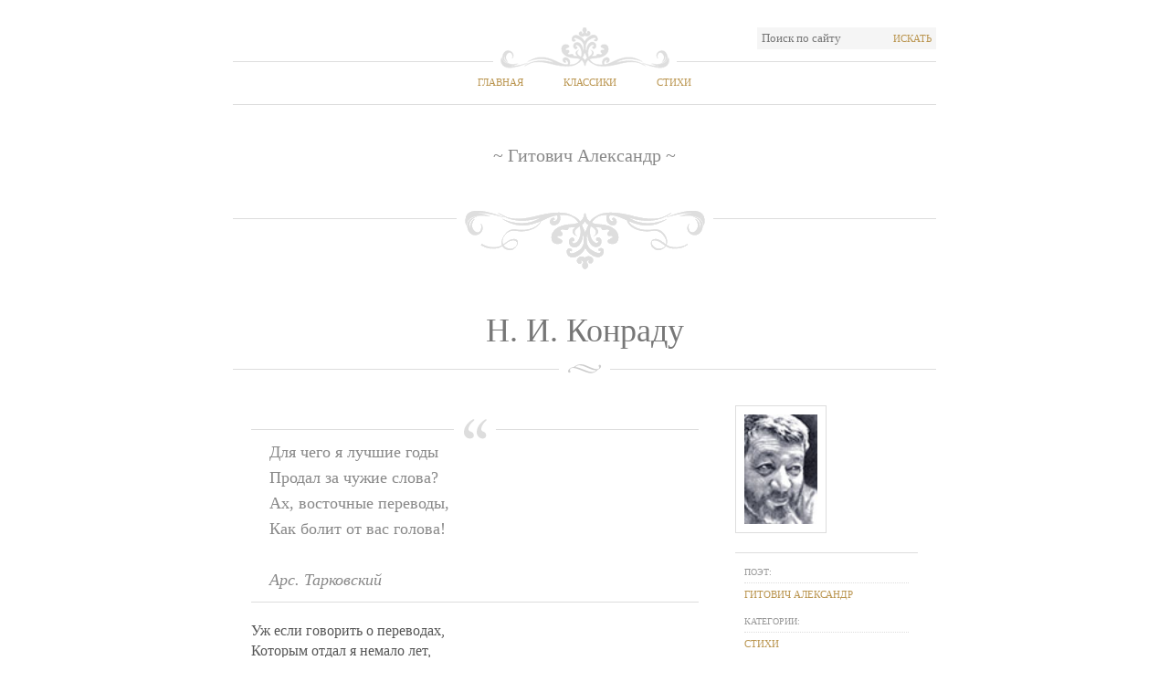

--- FILE ---
content_type: text/html; charset=utf-8
request_url: https://stih.pro/n-i-konradu/ot/gitovich
body_size: 2745
content:

<!DOCTYPE html PUBLIC "-//W3C//DTD XHTML 1.0 Strict//EN" "http://www.w3.org/TR/xhtml1/DTD/xhtml1-strict.dtd">
<html xmlns="http://www.w3.org/1999/xhtml">

   <head>      
      <title>Н. И. Конраду - Гитович Александр</title>
      <meta name="description" content=" -                   Для чего я лучшие годы -                   Продал за чужие слова? -                   Ах, восточные переводы, -                   Как болит от вас голова! -                           Арс. Тарковский" />      
      <meta name="keywords" content="Н. И. Конраду, Гитович Александр" />
      <meta name="author" content="Гитович Александр" />
      <meta name="document-state" content="Static" />
      <meta charset="UTF-8" />
      <meta name="viewport" content="width=device-width, initial-scale=1.0">
      

      <link rel='stylesheet' href="/style.css" type='text/css' media='all' />
      <script src="https://ajax.googleapis.com/ajax/libs/jquery/1/jquery.min.js" type="text/javascript"></script>



      <link rel="shortcut icon" href="/favicon.ico" />
      <link rel="apple-touch-icon" href="/apple-touch-icon.png" />

       <!-- HTML5 shim, for IE6-8 support of HTML5 elements -->
                <!--[if lt IE 9]>
                <script src="js/html5.js"></script>
       <![endif]-->
      


   </head>

<body class="home page page-id-19 page-template-default">
   

	<div id="wrap">
        
   
		<!-- Start: Header -->
		<div id="header">
			<div class="top-options">
					
				<div class="search-wrap right">
					<form method="get" id="searchform" name="searchform"  action="/poisk">
						<input type="text" value="Поиск по сайту" name="s" id="s" onblur="if (this.value == '') {this.value = 'Поиск по сайту';}" onfocus="if (this.value == 'Поиск по сайту') {this.value = '';}" />  
						<button type="submit" class="searchsubmit">Искать</button>
					</form>
				</div>
				<div class="clear"></div>
			</div>
			<div id="nav">
                
    <ul id="menu-top-menu" class="clearfix">
        <li><a href="/">Главная</a></li>
        <li><a href="/klassiki">Классики</a></li>
        <li class="current-menu-item"><a href="/stihi">Стихи</a></li>
    </ul>

			</div>

            
    <div id="sitename">
        <span>&#126; Гитович Александр &#126;</span>
	</div>

		</div>
		<!-- End: Header -->
		<!-- Start: Content -->
		<div id="content">
						
            
               
    <div class="post type-post status-publish format-standard hentry category-sample-content tag-blockquote tag-introduction tag-sample">

        
        <div class="post-title">
            <h1>Н. И. Конраду</h1>
        </div>
        


        <div class="post-content">
            <blockquote>Для чего я лучшие годы <br />Продал за чужие слова? <br />Ах, восточные переводы, <br />Как болит от вас голова! <br /><br /><em>Арс. Тарковский</em></blockquote><p>Уж если говорить о переводах, <br />Которым отдал я немало лет, <br />То этот труд, как всякий труд – не отдых <br />Но я о нем не сожалею, нет! <br /></p><p>Он был моей свободою и волей, <br />Моею добровольною тюрьмой, <br />Моим блаженством и моею болью, <br />Сердечной болью, а не головной. <br /></p><p>Пытаясь современными словами, <br />Перевести китайский старый стих, <br />Я как бы видел древними глазами <br />Тревогу современников своих. <br /></p><p>И так я сжился с опытом <br />Что глядя на почтенных стариков, <br />Невольно думалось: ведь это дети – <br />я старше их на несколько веков! <br /></p>
        </div>

        <div class="post-metas">
            <img src="/images/authors/gitovich.jpg" alt="Гитович Александр" title="Гитович Александр" width="80" height="120" class="alignleft size-thumbnail" />
            <div class="clear"></div>
            <dl>
                <dt><span>Поэт:</span></dt>
                <dd><a href="/klassik/gitovich" title="Гитович Александр" rel="author">Гитович Александр</a></dd>

                <dt><span>Категории:</span></dt>
                <dd><a href="#" title="Стихи" rel="category tag">Стихи</a></dd>
            </dl>
            
        </div>


        <div class="clear"></div>
        <div style="float: right">
        <b><i></i></b>
        </div>
    </div>


			
		</div>
		<!-- End: Content -->

		<!-- Start: Widget area -->
		<div class="widget-area">
			<div class="widgets-wrap">
				<div id="widget-box-1" class="footer-widget-box">
                    <ul>
                        <li class="widget">
                            <h2 class="widgettitle">Классики</h2>
                            <ul>
                                <li class="cat-item"><a class="btn btn-mini" href="/klassiki/%D0%90">А</a></li>
                                <li class="cat-item"><a class="btn btn-mini" href="/klassiki/%D0%91">Б</a></li>
                                <li class="cat-item"><a class="btn btn-mini" href="/klassiki/%D0%92">В</a></li>
                                <li class="cat-item"><a class="btn btn-mini" href="/klassiki/%D0%93">Г</a></li>
                                <li class="cat-item"><a class="btn btn-mini" href="/klassiki/%D0%94">Д</a></li>
                                <li class="cat-item"><a class="btn btn-mini" href="/klassiki/%D0%95">Е</a></li>
                                <li class="cat-item"><a class="btn btn-mini" href="/klassiki/%D0%81">Ё</a></li>
                                <li class="cat-item"><a class="btn btn-mini" href="/klassiki/%D0%96">Ж</a></li>
                                <li class="cat-item"><a class="btn btn-mini" href="/klassiki/%D0%97">З</a></li>
                                <li class="cat-item"><a class="btn btn-mini" href="/klassiki/%D0%98">И</a></li>
                                <li class="cat-item"><a class="btn btn-mini" href="/klassiki/%D0%99">Й</a></li>
                                <li class="cat-item"><a class="btn btn-mini" href="/klassiki/%D0%9A">К</a></li>
                                <li class="cat-item"><a class="btn btn-mini" href="/klassiki/%D0%9B">Л</a></li>
                                <li class="cat-item"><a class="btn btn-mini" href="/klassiki/%D0%9C">М</a></li>
                                <li class="cat-item"><a class="btn btn-mini" href="/klassiki/%D0%9D">Н</a></li>
                                <li class="cat-item"><a class="btn btn-mini" href="/klassiki/%D0%9E">О</a></li>
                                <li class="cat-item"><a class="btn btn-mini" href="/klassiki/%D0%9F">П</a></li>
                                <li class="cat-item"><a class="btn btn-mini" href="/klassiki/%D0%A0">Р</a></li>
                                <li class="cat-item"><a class="btn btn-mini" href="/klassiki/%D0%A1">С</a></li>
                                <li class="cat-item"><a class="btn btn-mini" href="/klassiki/%D0%A2">Т</a></li>
                                <li class="cat-item"><a class="btn btn-mini" href="/klassiki/%D0%A3">У</a></li>
                                <li class="cat-item"><a class="btn btn-mini" href="/klassiki/%D0%A4">Ф</a></li>
                                <li class="cat-item"><a class="btn btn-mini" href="/klassiki/%D0%A5">Х</a></li>
                                <li class="cat-item"><a class="btn btn-mini" href="/klassiki/%D0%A6">Ц</a></li>
                                <li class="cat-item"><a class="btn btn-mini" href="/klassiki/%D0%A7">Ч</a></li>
                                <li class="cat-item"><a class="btn btn-mini" href="/klassiki/%D0%A8">Ш</a></li>
                                <li class="cat-item"><a class="btn btn-mini" href="/klassiki/%D0%A9">Щ</a></li>
                                <li class="cat-item"><a class="btn btn-mini" href="/klassiki/%D0%AD">Э</a></li>
                                <li class="cat-item"><a class="btn btn-mini" href="/klassiki/%D0%AE">Ю</a></li>
                                <li class="cat-item"><a class="btn btn-mini" href="/klassiki/%D0%AF">Я</a></li>
                            </ul>
                        </li>
                    </ul>
				</div>

                <div id="widget-box-2" class="footer-widget-box">
                    <ul>
                        <li class="widget">
 <!--                           <h2 class="widgettitle">Категории</h2>

                            <ul class='xoxo blogroll'>
                                <li><a href="#" title="Стихи про любовь">Стихи про любовь</a></li>
                                <li><a href="#" title="Стихи о природе">Стихи о природе</a></li>
                                <li><a href="#" title="Стихи для детей">Стихи для детей</a></li>
                                <li><a href="#" title="Стихи об искусстве">Стихи об искусстве</a></li>
                            </ul>
->
                        </li>
                    </ul>
                </div>

				<div id="widget-box-3" class="footer-widget-box">
					<ul>
                        <li class="widget">
                            <h2 class="widgettitle">Стихи</h2>
                            <ul>
                                <li class="cat-item"><a class="btn btn-mini" href="/stihi/%D0%90">А</a></li>
                                <li class="cat-item"><a class="btn btn-mini" href="/stihi/%D0%91">Б</a></li>
                                <li class="cat-item"><a class="btn btn-mini" href="/stihi/%D0%92">В</a></li>
                                <li class="cat-item"><a class="btn btn-mini" href="/stihi/%D0%93">Г</a></li>
                                <li class="cat-item"><a class="btn btn-mini" href="/stihi/%D0%94">Д</a></li>
                                <li class="cat-item"><a class="btn btn-mini" href="/stihi/%D0%95">Е</a></li>
                                <li class="cat-item"><a class="btn btn-mini" href="/stihi/%D0%81">Ё</a></li>
                                <li class="cat-item"><a class="btn btn-mini" href="/stihi/%D0%96">Ж</a></li>
                                <li class="cat-item"><a class="btn btn-mini" href="/stihi/%D0%97">З</a></li>
                                <li class="cat-item"><a class="btn btn-mini" href="/stihi/%D0%98">И</a></li>
                                <li class="cat-item"><a class="btn btn-mini" href="/stihi/%D0%99">Й</a></li>
                                <li class="cat-item"><a class="btn btn-mini" href="/stihi/%D0%9A">К</a></li>
                                <li class="cat-item"><a class="btn btn-mini" href="/stihi/%D0%9B">Л</a></li>
                                <li class="cat-item"><a class="btn btn-mini" href="/stihi/%D0%9C">М</a></li>
                                <li class="cat-item"><a class="btn btn-mini" href="/stihi/%D0%9D">Н</a></li>
                                <li class="cat-item"><a class="btn btn-mini" href="/stihi/%D0%9E">О</a></li>
                                <li class="cat-item"><a class="btn btn-mini" href="/stihi/%D0%9F">П</a></li>
                                <li class="cat-item"><a class="btn btn-mini" href="/stihi/%D0%A0">Р</a></li>
                                <li class="cat-item"><a class="btn btn-mini" href="/stihi/%D0%A1">С</a></li>
                                <li class="cat-item"><a class="btn btn-mini" href="/stihi/%D0%A2">Т</a></li>
                                <li class="cat-item"><a class="btn btn-mini" href="/stihi/%D0%A3">У</a></li>
                                <li class="cat-item"><a class="btn btn-mini" href="/stihi/%D0%A4">Ф</a></li>
                                <li class="cat-item"><a class="btn btn-mini" href="/stihi/%D0%A5">Х</a></li>
                                <li class="cat-item"><a class="btn btn-mini" href="/stihi/%D0%A6">Ц</a></li>
                                <li class="cat-item"><a class="btn btn-mini" href="/stihi/%D0%A7">Ч</a></li>
                                <li class="cat-item"><a class="btn btn-mini" href="/stihi/%D0%A8">Ш</a></li>
                                <li class="cat-item"><a class="btn btn-mini" href="/stihi/%D0%A9">Щ</a></li>
                                <li class="cat-item"><a class="btn btn-mini" href="/stihi/%D0%AD">Э</a></li>
                                <li class="cat-item"><a class="btn btn-mini" href="/stihi/%D0%AE">Ю</a></li>
                                <li class="cat-item"><a class="btn btn-mini" href="/stihi/%D0%AF">Я</a></li>
                            </ul>
                        </li>
                    </ul>
				</div>
			</div>
		</div>
		<!-- End: Widget area -->

		<!-- Start: Footer -->
		<div id="footer">
			<div class="left">&copy;2014 Stih.Pro</div>
			<div class="right">Все права защищены</div>
			<div class="clear"></div>
		</div>
		<!-- End: Footer -->

	</div>
    
    

<script defer src="https://static.cloudflareinsights.com/beacon.min.js/vcd15cbe7772f49c399c6a5babf22c1241717689176015" integrity="sha512-ZpsOmlRQV6y907TI0dKBHq9Md29nnaEIPlkf84rnaERnq6zvWvPUqr2ft8M1aS28oN72PdrCzSjY4U6VaAw1EQ==" data-cf-beacon='{"version":"2024.11.0","token":"2cd483f3f7b94351aab1bf2c2ff91d37","r":1,"server_timing":{"name":{"cfCacheStatus":true,"cfEdge":true,"cfExtPri":true,"cfL4":true,"cfOrigin":true,"cfSpeedBrain":true},"location_startswith":null}}' crossorigin="anonymous"></script>
</body>
</html>


